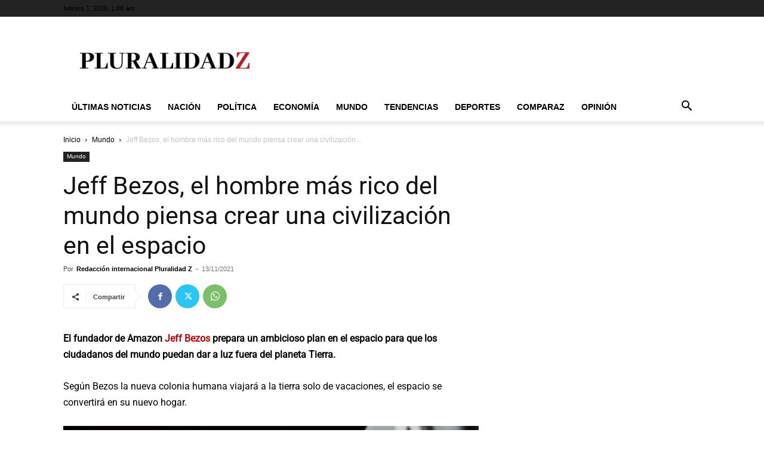

--- FILE ---
content_type: text/html; charset=utf-8
request_url: https://www.google.com/recaptcha/api2/aframe
body_size: 248
content:
<!DOCTYPE HTML><html><head><meta http-equiv="content-type" content="text/html; charset=UTF-8"></head><body><script nonce="3L78pqaHw8Yrm9YcEdOpQA">/** Anti-fraud and anti-abuse applications only. See google.com/recaptcha */ try{var clients={'sodar':'https://pagead2.googlesyndication.com/pagead/sodar?'};window.addEventListener("message",function(a){try{if(a.source===window.parent){var b=JSON.parse(a.data);var c=clients[b['id']];if(c){var d=document.createElement('img');d.src=c+b['params']+'&rc='+(localStorage.getItem("rc::a")?sessionStorage.getItem("rc::b"):"");window.document.body.appendChild(d);sessionStorage.setItem("rc::e",parseInt(sessionStorage.getItem("rc::e")||0)+1);localStorage.setItem("rc::h",'1769908134689');}}}catch(b){}});window.parent.postMessage("_grecaptcha_ready", "*");}catch(b){}</script></body></html>